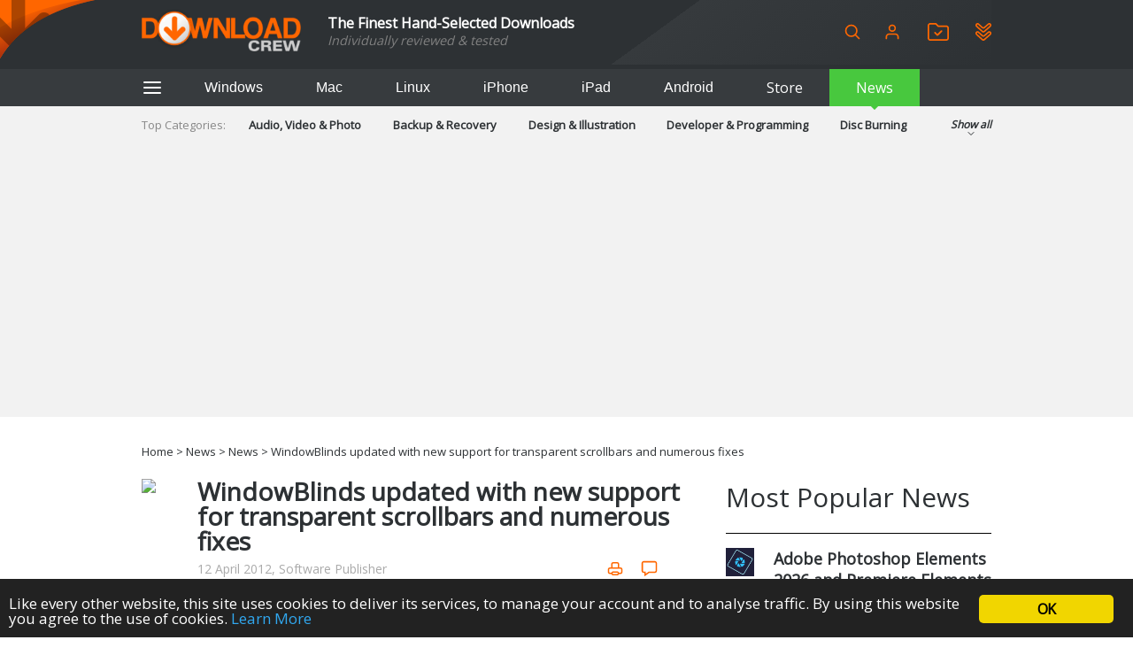

--- FILE ---
content_type: text/html; charset=UTF-8
request_url: https://www.downloadcrew.com/news/41297/windowblinds_updated_with_new_support_for_transparent_scrollbars_and_numerous_fixes
body_size: 15849
content:
<!DOCTYPE html>
<html>
<head>
	<title>WindowBlinds updated with new support for transparent scrollbars and numerous fixes free download - Software reviews, downloads, news, free trials, freeware and full commercial software - Downloadcrew</title>
	<meta http-equiv="Content-Type" content="text/html; charset=UTF-8">
	<meta name="viewport" content="width=device-width">
	<meta name="Credits" content="© 2009-2026 Creativemark, Chris Wiles &amp; Simone Tellini">
			<meta name="keywords" content="downloads,free,software,reviews" />
				<meta name="description" content="WindowBlinds updated with new support for transparent scrollbars and numerous fixes: Anyone with more than a passing interest in tweaking the look and feel of Windows is likely to be aware of the existence of WindowBlinds. This highly impressive customization tool from Stardock has been updated &amp;#8230;
" />
		<meta property="og:description" content="WindowBlinds updated with new support for transparent scrollbars and numerous fixes: Anyone with more than a passing interest in tweaking the look and feel of Windows is likely to be aware of the existence of WindowBlinds. This highly impressive customization tool from Stardock has been updated &amp;#8230;
"/>
		<meta property="og:title" content="WindowBlinds updated with new support for transparent scrollbars and numerous fixes - Software reviews, downloads, news, free trials, freeware and full commercial software - Downloadcrew"/>
			<meta property="og:type" content="article"/>
				<meta property="og:url" content="https://www.downloadcrew.com/news/41297/windowblinds_updated_with_new_support_for_transparent_scrollbars_and_numerous_fixes"/>
				<meta property="og:image" content="https://www.softwarecrew.com/wp-content/uploads/2012/04/windowblinds_icon.png"/>
		<meta property="og:site_name" content="Downloadcrew"/>
	<base href="https://www.downloadcrew.com/">
	<link href="https://fonts.googleapis.com/css?family=Open+Sans&display=swap" rel="stylesheet">
	<script src="js/locale.php" type="text/javascript"></script><link rel="stylesheet" href="https://img.creativemark.co.uk/min/?f=css%2Fstyle.css,css%2Ftooltips.css,css%2Fpopup.css,css%2Fcookies-enabler.css,css%2Fcounter%2Fblack.css,css%2Flightbox.css,css%2Farticle.css,css%2Fnews%2Farticle.css" type="text/css" /><script src="https://img.creativemark.co.uk/min/?f=js%2Fprototype.js,js%2Fscriptaculous%2Feffects.js,js%2Fscriptaculous%2Fcontrols.js,js%2Fvalidation.js,js%2Fpopup.js,js%2Flayout.js,js%2Ftooltips.js,js%2Fcountdown.js,js%2Fcookies-enabler.min.js,js%2Fjquery.js,js%2Flightbox.js,js%2Farticle.js,js%2Fnews%2Farticle.js" type="text/javascript"></script>	<link rel="alternate" type="application/rss+xml" title="Downloadcrew - Latest Software" href="/feeds/rss/latest" />
	<link rel="alternate" type="application/rss+xml" title="Downloadcrew - Recommended Software" href="/feeds/rss/recommended" />
	<link rel="alternate" type="application/rss+xml" title="Downloadcrew - Most Popular Software" href="/feeds/rss/popular" />
	<link rel="alternate" type="application/rss+xml" title="Downloadcrew - News" href="/feeds/rss/news" />
	<link rel="shortcut icon" href="/whitelabels/www.downloadcrew.com/favicon.ico" />
	<link rel="icon" href="/whitelabels/www.downloadcrew.com/favicon.ico" />
			<link rel="canonical" href="https://www.downloadcrew.com/news/41297/windowblinds_updated_with_new_support_for_transparent_scrollbars_and_numerous_fixes" />
		<script async src="https://pagead2.googlesyndication.com/pagead/js/adsbygoogle.js?client=ca-pub-1999047312097948"
     crossorigin="anonymous"></script>					<link rel="stylesheet" href="/whitelabels/www.downloadcrew.com/style.css" type="text/css" />
	</head>

<body>
	
	<form name="supportForm">
		<input type="hidden" id="rootPath" value="https://www.downloadcrew.com/">
	</form>

	<form action="/news/41297/windowblinds_updated_with_new_support_for_transparent_scrollbars_and_numerous_fixes" method="POST" id="languageForm">
		<input type="hidden" name="act" value="news.article">
		<input type="hidden" id="language" name="language" value="1">
														<input type="hidden" name="id" value="41297">
						</form>

				
			<header class="noSearch">
							<div class="content">
					<a id="headerLogo" href="/" title="Downloadcrew - Home"><img src="whitelabels/www.downloadcrew.com/images/logo.png" alt="Downloadcrew"></a>

					<div id="headerSlogan"><div>The Finest Hand-Selected Downloads</div>
<div style="font-size: .9em; color: gray">Individually reviewed & tested</div></div>

					<div id="headerActions">
						<button type="button" onclick="toggleSearchBox()" title="Search" class="help">
							<svg fill="none" height="20" stroke="currentColor" stroke-linecap="round" stroke-linejoin="round" stroke-width="2" viewBox="0 0 24 24" xmlns="http://www.w3.org/2000/svg"><circle cx="10.5" cy="10.5" r="7.5"/><line x1="21" x2="15.8" y1="21" y2="15.8"/></svg>
						</button>

													<a href="/user/login" id="userIcon">
								<svg viewBox="0 0 24 24" height="20" xmlns="http://www.w3.org/2000/svg"><path d="M20 21v-2a4 4 0 0 0-4-4H8a4 4 0 0 0-4 4v2" fill="none" stroke="currentColor" stroke-linecap="round" stroke-linejoin="round" stroke-width="2"/><circle cx="12" cy="7" fill="none" r="4" stroke="currentColor" stroke-linecap="round" stroke-linejoin="round" stroke-width="2"/></svg>

								<div>
									Login								</div>
							</a>
						
						<a href="/user/watchlist" title="Login or setup an account to create a watchlist" class="help">
							<svg height="20" version="1.1" viewBox="0 0 346.54 293.5" xmlns="http://www.w3.org/2000/svg">
								<defs><clipPath id="clipPath26"><path d="M 0,841.89 H 595.28 V 0 H 0 Z"/></clipPath></defs>
								<g transform="matrix(1.3333 0 0 -1.3333 -223.58 708.01)"><g clip-path="url(#clipPath26)"><g transform="translate(297.48 330.99)"><path d="m0 0v-4e-3c31.822 0 63.643 0 95.465 1e-3 1.919 0 3.841-0.056 5.756 0.041 5.71 0.288 8.452 2.926 8.948 8.563 0.098 1.112 0.074 2.236 0.077 3.355 9e-3 3.039 1e-3 6.077 1e-3 9.116 1e-3 38.697 5e-3 77.395-9e-3 116.09-1e-3 1.913 0.034 3.864-0.305 5.733-0.762 4.202-3.188 6.429-7.449 6.912-2.056 0.234-4.15 0.177-6.227 0.178-30.863 7e-3 -61.725 0.072-92.587-0.07-5.149-0.024-9.178 1.36-12.781 5.175-6.912 7.318-14.133 14.347-21.323 21.396-3.921 3.844-2.419 3.448-8.329 3.453-19.669 0.016-39.337 6e-3 -59.006 3e-3 -1.279-1e-3 -2.564 0.042-3.836-0.065-4.797-0.405-7.597-3.077-8.161-7.866-0.186-1.58-0.129-3.193-0.13-4.791-8e-3 -15.031-7e-3 -30.062-6e-3 -45.094 2e-3 -36.619 2e-3 -73.237 0.018-109.86 0-1.755-0.042-3.541 0.252-5.258 0.705-4.114 3.295-6.462 7.456-6.888 1.585-0.162 3.194-0.122 4.792-0.122 32.461-7e-3 64.923-5e-3 97.384-5e-3m-0.23-20.07c-32.469 0-64.938 0.014-97.408-0.014-5.559-4e-3 -10.842 1.057-15.605 3.955-10.606 6.453-16.552 15.601-16.532 28.371 0.068 43.825 0.023 87.651 0.022 131.48 0 8.317-0.095 16.636 0.029 24.951 0.199 13.306 8.824 25.181 21.338 29.591 3.654 1.288 7.424 1.753 11.303 1.742 18.714-0.049 37.428-0.025 56.142-0.026 3.039 0 6.082-0.097 9.116 0.026 4.304 0.175 7.658-1.506 10.63-4.549 7.262-7.437 14.66-14.741 22.003-22.1 0.565-0.566 1.146-1.118 1.679-1.713 1.032-1.152 2.301-1.651 3.841-1.587 1.118 0.046 2.239 3e-3 3.358 3e-3 29.271 0 58.541-2e-3 87.812-1e-3 13.286 1e-3 22.76-6.359 29.241-17.615 2.539-4.41 3.37-9.268 3.363-14.313-0.017-11.676 3e-3 -23.352 3e-3 -35.028 2e-3 -28.951 1e-3 -57.902 0-86.853 0-1.599-0.063-3.201-6e-3 -4.798 0.58-16.397-14.736-31.759-31.482-31.554-14.233 0.174-28.47 0.025-42.705 0.023-18.714-3e-3 -37.428-1e-3 -56.142-1e-3z" fill="currentColor"/></g><g transform="translate(287.58 395.17)"><path d="m0 0c1.524 1.402 2.723 2.428 3.835 3.54 12.09 12.086 24.163 24.188 36.249 36.277 1.242 1.242 2.45 2.544 3.825 3.624 4.067 3.197 9.561 2.92 13.086-0.686 2.886-2.952 4.66-7.923 0.823-13.078-0.853-1.146-1.914-2.144-2.929-3.16-15.246-15.254-30.501-30.5-45.755-45.746-0.678-0.678-1.349-1.365-2.06-2.007-4.555-4.112-9.665-3.949-14.171 0.117-1.777 1.603-3.397 3.379-5.091 5.074-7.677 7.684-15.356 15.366-23.031 23.054-0.789 0.791-1.62 1.556-2.308 2.431-3.236 4.113-3.033 9.539 0.442 13.123 3.655 3.769 9.264 4.098 13.476 0.738 0.995-0.794 1.884-1.727 2.788-2.629 5.539-5.534 11.064-11.083 16.605-16.615 1.233-1.232 2.51-2.419 4.216-4.057" fill="currentColor"/></g></g></g>
							</svg>
						</a>

						<a href="/user/watchlist#installed" title="Login or setup an account to view your installed applications" class="help">
							<svg height="20" version="1.1" viewBox="0 0 382.6 420.71" xmlns="http://www.w3.org/2000/svg">
								<defs><clipPath id="clipPath26"><path d="M 0,841.89 H 595.28 V 0 H 0 Z"/></clipPath></defs>
								<g transform="matrix(1.3333 0 0 -1.3333 -205.55 771.62)"><g clip-path="url(#clipPath26)"><g transform="translate(180.16 539.26)"><path d="m0 0c0.043-0.419 0.093-1.056 0.177-1.689 0.533-4.005 2.561-7.101 5.577-9.74 11.794-10.317 23.545-20.682 35.274-31.073 21.664-19.192 43.299-38.416 64.955-57.617 1.195-1.059 2.399-2.135 3.721-3.019 4.458-2.98 9.064-2.986 13.438-1e-3 1.316 0.897 2.515 1.973 3.724 3.017 13.441 11.593 26.873 23.198 40.31 34.797 20.457 17.658 40.919 35.311 61.369 52.977 1.329 1.148 2.721 2.273 3.827 3.62 4.77 5.809 4.364 13.032-0.512 18.324-4.37 4.741-10.909 5.197-16.031 1.296-1.016-0.774-1.967-1.636-2.935-2.472-21.057-18.189-42.09-36.407-63.19-54.545-3.63-3.12-7.391-6.144-11.375-8.784-5.802-3.844-12.246-6.253-19.256-6.758-8.275-0.596-15.874 1.696-22.764 6.128-3.613 2.324-7.037 5.009-10.268 7.848-20.538 18.05-40.995 36.193-61.494 54.288-2.033 1.795-4.019 3.711-6.293 5.15-4.199 2.656-8.549 2.363-12.62-0.413-3.871-2.64-5.441-6.551-5.634-11.334m260.94 1.479c0.013-13.917-4.898-24.343-14.591-32.68-30.67-26.38-61.275-52.836-91.906-79.263-4.6-3.969-9.174-7.971-13.806-11.902-6.574-5.579-14.269-8.6-22.81-8.914-9.62-0.353-18.317 2.637-25.655 8.959-8.6 7.41-17.057 14.984-25.565 22.499-19.055 16.83-38.111 33.659-57.149 50.508-7.544 6.677-15.055 13.392-22.553 20.121-6.807 6.108-10.755 13.781-12.326 22.742-3.29 18.764 7.828 38.902 27.401 44.345 12.262 3.409 23.455 1.148 33.451-6.582 4.545-3.515 8.758-7.464 13.067-11.278 18.199-16.109 36.376-32.243 54.565-48.364 2.513-2.228 5.014-4.47 8.061-5.99 3.689-1.842 7.461-2.013 11.033 0 2.766 1.559 5.416 3.416 7.843 5.464 9.531 8.045 18.973 16.195 28.412 24.348 13.069 11.289 26.11 22.61 39.152 33.929 4.529 3.931 9.548 6.955 15.372 8.549 11.892 3.254 22.834 1.134 32.701-6.115 10.147-7.455 15.695-19.045 15.303-30.376" fill="currentColor"/></g><g transform="translate(192.91 407.85)"><path d="m0 0c-4.947 0.225-8.392-1.994-10.813-6.01-1.631-2.706-2.097-5.67-1.797-8.767 0.373-3.853 2.179-6.941 5.063-9.485 7.434-6.56 14.827-13.166 22.252-19.736 19.041-16.848 38.092-33.685 57.137-50.528 7.666-6.78 15.4-13.487 22.97-20.372 5.38-4.893 12.285-4.959 17.688 0.016 0.236 0.216 0.49 0.412 0.732 0.621 13.202 11.381 26.406 22.758 39.603 34.144 18.282 15.772 36.561 31.548 54.833 47.33 3.63 3.134 7.232 6.302 10.841 9.46 3.662 3.206 5.974 10.545 2.581 16.827-2.193 4.059-5.59 6.407-10.423 6.547-3.638 0.105-6.456-1.411-9.073-3.689-6.392-5.562-12.819-11.086-19.233-16.623-16.34-14.107-32.677-28.216-49.025-42.314-3.894-3.358-8.138-6.196-12.796-8.394-9.237-4.359-18.671-5.194-28.415-1.749-6.745 2.384-12.655 6.138-17.968 10.819-20.517 18.077-40.975 36.222-61.456 54.34-1.916 1.696-3.814 3.413-5.771 5.06-2.029 1.707-4.37 2.633-6.93 2.503m248.2-13.28c-0.055-12.561-4.795-22.898-14.365-31.137-34.414-29.624-68.771-59.314-103.13-89.003-4.137-3.574-8.411-6.836-13.653-8.699-13.45-4.78-25.875-2.865-37.013 5.955-6.008 4.758-11.571 10.077-17.322 15.157-13.9 12.279-27.803 24.556-41.688 36.853-15.558 13.78-31.135 27.54-46.632 41.39-9.28 8.294-13.695 18.879-13.035 31.206 0.873 16.302 8.928 28.302 23.956 34.68 12.652 5.37 25.132 3.804 36.321-4.416 4.75-3.489 8.999-7.666 13.429-11.582 18.208-16.096 36.389-32.224 54.609-48.306 1.914-1.689 3.973-3.225 6.049-4.716 5.581-4.009 11.229-4.166 16.84-0.049 1.932 1.417 3.858 2.855 5.671 4.418 16.838 14.504 33.651 29.037 50.469 43.563 5.446 4.704 10.929 9.364 16.317 14.133 5.273 4.667 11.338 7.814 18.178 9.238 4.551 0.948 9.313 1.005 13.845 0.086 11.189-2.268 19.963-8.261 25.924-18.13 3.674-6.083 5.241-12.331 5.229-20.641" fill="currentColor"/></g></g></g>
							</svg>
						</a>

											</div>

					<form name="searchForm" action="/search" method="get">
						<span id="searchBox">

							<div>
								<input id="searchInput" type="search" name="q" placeholder="Keywords" />
								<div id="searchHints" class="autocomplete" style="display: none"></div>
							</div>

	 						<svg id="searchLoading" style="display: none" xmlns="http://www.w3.org/2000/svg" xmlns:xlink="http://www.w3.org/1999/xlink" width="34px" height="34px" viewBox="0 0 100 100" preserveAspectRatio="xMidYMid">
								<g transform="rotate(0 50 50)">
								  <rect x="44.5" y="16.5" rx="5.5" ry="11.5" width="11" height="23" fill="#b8babd">
								    <animate attributeName="opacity" values="1;0" keyTimes="0;1" dur="1s" begin="-0.8888888888888888s" repeatCount="indefinite"></animate>
								  </rect>
								</g><g transform="rotate(40 50 50)">
								  <rect x="44.5" y="16.5" rx="5.5" ry="11.5" width="11" height="23" fill="#b8babd">
								    <animate attributeName="opacity" values="1;0" keyTimes="0;1" dur="1s" begin="-0.7777777777777778s" repeatCount="indefinite"></animate>
								  </rect>
								</g><g transform="rotate(80 50 50)">
								  <rect x="44.5" y="16.5" rx="5.5" ry="11.5" width="11" height="23" fill="#b8babd">
								    <animate attributeName="opacity" values="1;0" keyTimes="0;1" dur="1s" begin="-0.6666666666666666s" repeatCount="indefinite"></animate>
								  </rect>
								</g><g transform="rotate(120 50 50)">
								  <rect x="44.5" y="16.5" rx="5.5" ry="11.5" width="11" height="23" fill="#b8babd">
								    <animate attributeName="opacity" values="1;0" keyTimes="0;1" dur="1s" begin="-0.5555555555555556s" repeatCount="indefinite"></animate>
								  </rect>
								</g><g transform="rotate(160 50 50)">
								  <rect x="44.5" y="16.5" rx="5.5" ry="11.5" width="11" height="23" fill="#b8babd">
								    <animate attributeName="opacity" values="1;0" keyTimes="0;1" dur="1s" begin="-0.4444444444444444s" repeatCount="indefinite"></animate>
								  </rect>
								</g><g transform="rotate(200 50 50)">
								  <rect x="44.5" y="16.5" rx="5.5" ry="11.5" width="11" height="23" fill="#b8babd">
								    <animate attributeName="opacity" values="1;0" keyTimes="0;1" dur="1s" begin="-0.3333333333333333s" repeatCount="indefinite"></animate>
								  </rect>
								</g><g transform="rotate(240 50 50)">
								  <rect x="44.5" y="16.5" rx="5.5" ry="11.5" width="11" height="23" fill="#b8babd">
								    <animate attributeName="opacity" values="1;0" keyTimes="0;1" dur="1s" begin="-0.2222222222222222s" repeatCount="indefinite"></animate>
								  </rect>
								</g><g transform="rotate(280 50 50)">
								  <rect x="44.5" y="16.5" rx="5.5" ry="11.5" width="11" height="23" fill="#b8babd">
								    <animate attributeName="opacity" values="1;0" keyTimes="0;1" dur="1s" begin="-0.1111111111111111s" repeatCount="indefinite"></animate>
								  </rect>
								</g><g transform="rotate(320 50 50)">
								  <rect x="44.5" y="16.5" rx="5.5" ry="11.5" width="11" height="23" fill="#b8babd">
								    <animate attributeName="opacity" values="1;0" keyTimes="0;1" dur="1s" begin="0s" repeatCount="indefinite"></animate>
								  </rect>
								</g>
							</svg>

							<button type="button" onclick="hideSearchBox()" title="Close" class="help">
								<svg aria-hidden="true" width="18" role="img" xmlns="http://www.w3.org/2000/svg" viewBox="0 0 352 512">
									<path fill="currentColor" d="M242.72 256l100.07-100.07c12.28-12.28 12.28-32.19 0-44.48l-22.24-22.24c-12.28-12.28-32.19-12.28-44.48 0L176 189.28 75.93 89.21c-12.28-12.28-32.19-12.28-44.48 0L9.21 111.45c-12.28 12.28-12.28 32.19 0 44.48L109.28 256 9.21 356.07c-12.28 12.28-12.28 32.19 0 44.48l22.24 22.24c12.28 12.28 32.2 12.28 44.48 0L176 322.72l100.07 100.07c12.28 12.28 32.2 12.28 44.48 0l22.24-22.24c12.28-12.28 12.28-32.19 0-44.48L242.72 256z"></path>
								</svg>
							</button>
						</span>
					</form>
				</div>
					</header>

		<div id="hamburgerMenuOverlay"></div>

		<aside id="hamburgerMenu">
			<button type="button" onclick="closeMenu()">
				<svg height="24" fill="none" stroke="white" stroke-linecap="round" stroke-linejoin="round" stroke-width="2" viewBox="0 0 24 24" xmlns="http://www.w3.org/2000/svg">
					<line x1="3" x2="21" y1="12" y2="12"/><line x1="3" x2="21" y1="6" y2="6"/><line x1="3" x2="21" y1="18" y2="18"/>
				</svg>
			</button>

							<h4>
					Login				</h4>

				<form id="loginForm" method="POST" action="/">
					<input type="hidden" name="act" value="user.reallyLogin">
					<div class="formGrid">
						<div>Username:</div>
						<input type="text" name="username" class="extended required">

						<div>Password:</div>
						<input type="password" name="password" class="extended required">

						<label class="fullRow checkbox">
							<input type="checkbox" name="remember" value="1" id="rememberMe" checked>
							Remember Me						</label>

						<button type="submit" class="std">Login</button>
					</div>

					<p>
						<a href="/user/login">Forgotten your password?</a>
					</p>
					<p>
						No account?						<a href="/user/login#register">Register here</a>
					</p>
				</form>
			
			<h4>Categories</h4>

			<ul>
									<li>
						<a href="/category/audio_video_and_photo">Audio, Video &amp; Photo</a>
					</li>
									<li>
						<a href="/category/backup_and_recovery">Backup &amp; Recovery</a>
					</li>
									<li>
						<a href="/category/design_and_illustration">Design &amp; Illustration</a>
					</li>
									<li>
						<a href="/category/developer_and_programming">Developer &amp; Programming</a>
					</li>
									<li>
						<a href="/category/disc_burning">Disc Burning</a>
					</li>
									<li>
						<a href="/category/finance_and_accounts">Finance &amp; Accounts</a>
					</li>
									<li>
						<a href="/category/games">Games</a>
					</li>
									<li>
						<a href="/category/hobbies_and_home_entertainment">Hobbies &amp; Home Entertainment</a>
					</li>
									<li>
						<a href="/category/internet_tools">Internet Tools</a>
					</li>
									<li>
						<a href="/category/kids_and_education">Kids &amp; Education</a>
					</li>
									<li>
						<a href="/category/networking_tools">Networking Tools</a>
					</li>
									<li>
						<a href="/category/office_and_business">Office &amp; Business</a>
					</li>
									<li>
						<a href="/category/operating_systems_and_distros">Operating Systems &amp; Distros</a>
					</li>
									<li>
						<a href="/category/portable_applications">Portable Applications</a>
					</li>
									<li>
						<a href="/category/security">Security</a>
					</li>
									<li>
						<a href="/category/social_networking">Social Networking</a>
					</li>
									<li>
						<a href="/category/system_and_desktop_tools">System &amp; Desktop Tools</a>
					</li>
							</ul>

			<h4>
				Helpful Information			</h4>

			<ul>
				<li>
					<a href="/user/feedback?problem=misc">Contact Us</a>
				</li>
				<li>
					<a href="/terms">Terms &amp; Conditions</a>
				</li>
			</ul>

			
				<h4>RSS Feeds</h4>

				<p>Receive a regular RSS feed from our latest, most popular and recommended downloads</p>

				<ul class="rssFeeds">
					<li>
						<a href="/feeds/rss/latest">Latest downloads feed</a>
					</li>
					<li>
						<a href="/feeds/rss/popular">Most popular downloads feed</a>
					</li>
					<li>
						<a href="/feeds/rss/recommended">Recommended downloads feed</a>
					</li>
					<li>
						<a href="/feeds/rss/news">News</a>
					</li>
				</ul>
					</aside>

		<section id="platforms">
			<div class="content">
				<button type="button" id="btAside" onclick="toggleMenu()">
					<svg height="24" fill="none" stroke="currentColor" stroke-linecap="round" stroke-linejoin="round" stroke-width="2" viewBox="0 0 24 24" xmlns="http://www.w3.org/2000/svg">
						<line x1="3" x2="21" y1="12" y2="12"/><line x1="3" x2="21" y1="6" y2="6"/><line x1="3" x2="21" y1="18" y2="18"/>
					</svg>
				</button>

				<button id="navTab_win" onclick="switchPlatform( 'win' )">Windows</button>
				<button id="navTab_mac" onclick="switchPlatform( 'mac' )">Mac</button>
				<button id="navTab_linux" onclick="switchPlatform( 'linux' )">Linux</button>
				<button id="navTab_iphone" onclick="switchPlatform( 'iphone' )">iPhone</button>
				<button id="navTab_ipad" onclick="switchPlatform( 'ipad' )">iPad</button>
				<button id="navTab_android" onclick="switchPlatform( 'android' )">Android</button>
				<a id="navTab_store" href="https://downloadcrewstore.com/">Store</a>
				<a id="navTab_news" href="/news">News</a>
			</div>
		</section>

		<nav>
			<div class="content" id="menu">
				<div>Top Categories:</div>
				<div>
													<a href="/category/audio_video_and_photo" title="Audio, Video &amp; Photo">
									Audio, Video &amp; Photo								</a>
															<a href="/category/backup_and_recovery" title="Backup &amp; Recovery">
									Backup &amp; Recovery								</a>
															<a href="/category/design_and_illustration" title="Design &amp; Illustration">
									Design &amp; Illustration								</a>
															<a href="/category/developer_and_programming" title="Developer &amp; Programming">
									Developer &amp; Programming								</a>
															<a href="/category/disc_burning" title="Disc Burning">
									Disc Burning								</a>
															<a href="/category/finance_and_accounts" title="Finance &amp; Accounts">
									Finance &amp; Accounts								</a>
															<a href="/category/games" title="Games">
									Games								</a>
															<a href="/category/hobbies_and_home_entertainment" title="Hobbies &amp; Home Entertainment">
									Hobbies &amp; Home Entertainment								</a>
															<a href="/category/internet_tools" title="Internet Tools">
									Internet Tools								</a>
															<a href="/category/kids_and_education" title="Kids &amp; Education">
									Kids &amp; Education								</a>
															<a href="/category/networking_tools" title="Networking Tools">
									Networking Tools								</a>
															<a href="/category/office_and_business" title="Office &amp; Business">
									Office &amp; Business								</a>
															<a href="/category/operating_systems_and_distros" title="Operating Systems &amp; Distros">
									Operating Systems &amp; Distros								</a>
															<a href="/category/portable_applications" title="Portable Applications">
									Portable Applications								</a>
															<a href="/category/security" title="Security">
									Security								</a>
															<a href="/category/social_networking" title="Social Networking">
									Social Networking								</a>
															<a href="/category/system_and_desktop_tools" title="System &amp; Desktop Tools">
									System &amp; Desktop Tools								</a>
											</div>
				<div onclick="toggleCategories()">
					Show all					<div>
						<svg fill="none" height="12" stroke="currentColor" stroke-linecap="round" stroke-linejoin="round" stroke-width="2" viewBox="0 0 24 24" width="24" xmlns="http://www.w3.org/2000/svg"><polyline points="6 9 12 15 18 9"/></svg>
					</div>
				</div>
			</div>
		</nav>
	
	
<script type="text/javascript">
	var articleID = '41297';
</script>

	<nav id="breadcrumbs" class="content">
		<a href="/" title="Home">Home</a>
					&gt;
			<a href="/news">News</a>					&gt;
			<a href="/news/category/news">News</a>					&gt;
			WindowBlinds updated with new support for transparent scrollbars and numerous fixes			</nav>


<section class="content mainLeft">
	<div>
		<div>
			<div id="articleHdr" >

									<img src="https://www.softwarecrew.com/wp-content/uploads/2012/04/windowblinds_icon.png">
				
				<h1>
					WindowBlinds updated with new support for transparent scrollbars and numerous fixes				</h1>

				<div id="newsMeta">
					<div>
						12 April 2012, Software Publisher					</div>

					<div class="articleTools">
						<button type="button" onclick="printNewsArticle()" title="Print" class="help">
							<svg height="18" version="1.1" viewBox="0 0 96 96" width="18" xmlns="http://www.w3.org/2000/svg"><path d="M80,40h-8V20c0-6.63-5.37-12-12-12H36c-6.63,0-12,5.37-12,12v20h-8C9.37,40,4,45.37,4,52v16c0,6.63,5.37,12,12,12h8.697  c1.649,4.657,6.08,8,11.303,8h24c5.223,0,9.652-3.343,11.303-8H80c6.63,0,12-5.37,12-12V52C92,45.37,86.63,40,80,40z M32,20  c0-2.21,1.79-4,4-4h24c2.21,0,4,1.79,4,4v20H32V20z M60,80H36c-2.209,0-4-1.791-4-4s1.791-4,4-4h24c2.209,0,4,1.791,4,4  S62.209,80,60,80z M84,68c0,2.21-1.79,4-4,4h-8.697c-1.648-4.657-6.08-8-11.303-8H36c-5.223,0-9.653,3.343-11.303,8H16  c-2.21,0-4-1.79-4-4V52c0-2.21,1.79-4,4-4h64c2.21,0,4,1.79,4,4V68z"/></svg>
						</button>

						<button id="addComment" title="Comment" class="help" type="button" onclick="location.href = '/user/login?nextAct=act%3Dnews.article%26id%3D41297'">
							<svg version="1.1" viewBox="0 0 96 96" xmlns="http://www.w3.org/2000/svg"><g><path d="M80,12c2.206,0,4,1.794,4,4v44c0,2.206-1.794,4-4,4H48h-2.563l-2.086,1.49L28,76.454V72v-8h-8h-4c-2.206,0-4-1.794-4-4V16   c0-2.206,1.794-4,4-4H80 M80,4H16C9.373,4,4,9.373,4,16v44c0,6.627,5.373,12,12,12h4v20l28-20h32c6.627,0,12-5.373,12-12V16   C92,9.373,86.627,4,80,4L80,4z"/></g></svg>
						</button>
					</div>
				</div>
			</div>

			<div>
				<article id="review">
					<p><a href="https://www.softwarecrew.com/wp-content/uploads/2012/04/windowblinds_large.png" target="_blank" data-lightbox="images"><img class="alignleft size-full wp-image-15546" style="border-style: initial; border-color: initial; border-image: initial; border-width: 0px;" title="WindowBlinds 7.4" src="https://www.softwarecrew.com/wp-content/uploads/2012/04/windowblinds_icon.png" alt="WindowBlinds 7.4" width="200" height="175" /></a>Anyone with more than a passing interest in tweaking the look and feel of Windows is likely to be aware of the existence of WindowBlinds. This highly impressive customization tool from Stardock has been updated with added support for transparent scrollbars in Explorer windows in Windows 7 as well as updates to the Start button and changes to higher DPI settings. <a href="http://www.downloadcrew.com/article/1510-windowblinds" target="_blank">WindowBlinds 7.4</a> also includes a number of fixes for bugs and problems that have been discovered.</p>
<p><span id="more-15545"></span>Support for a number of specific programs has been improved so if you have noticed issues with Yahoo! Messenger, you’ll be pleased to find that the correct theme is now used on frames while a problem with black menu bars in Total Commander has also been addressed. Other program-specific changes that have been made include a number of fixes for Internet Explorer 9 related problems such as better styling for groupboxes and scrollbars.</p>
<p><div id="attachment_15547" class="wp-caption alignright" style="width: 310px"><a href="https://www.softwarecrew.com/wp-content/uploads/2012/04/windowblinds_large.png" target="_blank" data-lightbox="images"><img class="size-medium wp-image-15547 " style="border-style: initial; border-color: initial; border-image: initial; border-width: 0px;" title="WindowBlinds 7.4" src="https://www.softwarecrew.com/wp-content/uploads/2012/04/windowblinds_large-300x168.png" alt="WindowBlinds 7.4" width="300" height="168" srcset="https://www.softwarecrew.com/wp-content/uploads/2012/04/windowblinds_large-300x168.png 300w, https://www.softwarecrew.com/wp-content/uploads/2012/04/windowblinds_large.png 1024w" sizes="(max-width: 300px) 100vw, 300px" /></a><p class="wp-caption-text">WindowBlinds 7.4</p></div></p>
<p>Users of CCleaner and Thunderbird can benefit from tweaks that prevent header from being cut off and adjust border spacing. If you are using WindowBlinds in conjunction with Opera, problem with screen drawing have been addressed while skin issues with Directory Opus have been fixed apart from with individual skins that will need to be unpdated.</p>
<p>There have also been changes in a number of other areas across the software such as the display of a selection image for keyboard selected item, adjustments to the way menu padding settings work and much more. Problems with skins that feature large borders have been fixed and some tweaks have been made to the default themes that are bundled with the application.</p>
<p>You can find out more and download a free trial of the app by paying a visit to the <a href="http://www.downloadcrew.com/article/1510-windowblinds" target="_blank">WindowBlinds 7.4</a> review page.</p>

				</article>

				<div id="tags">
											<a href="/news/tag/skin">
							#skin						</a>
											<a href="/news/tag/stardock">
							#stardock						</a>
											<a href="/news/tag/tweak">
							#tweak						</a>
											<a href="/news/tag/update">
							#update						</a>
											<a href="/news/tag/windowblinds">
							#windowblinds						</a>
									</div>

				<div id="commentsSection" class="noPrint">
					<div class="moduleBox comments" id="commentsBox">
						<h1>
	<svg width="32" id="Layer_1" version="1.1" viewBox="0 0 50 50" xmlns="http://www.w3.org/2000/svg"><g id="Layer_1_1_"><path d="M1,39.293h10v9.414l9.414-9.414H49v-38H1V39.293z M3,3.293h44v34H19.586L13,43.879v-6.586H3V3.293z"/><rect height="2" width="36" x="7" y="7.293"/><rect height="2" width="36" x="7" y="13.293"/><rect height="2" width="36" x="7" y="19.293"/><rect height="2" width="36" x="7" y="25.293"/><rect height="2" width="36" x="7" y="31.293"/></g></svg>

	Your Comments &amp; Opinion</h1>

	<button type="button" class="std" onclick="addComment()" style="margin: 20px 20px">
		Add Comment	</button>


					</div>
				</div>
			</div>
		</div>

		<aside id="newsRight">
					<div class="moduleBox rss">
			<h1>Most Popular News</h1>

			<div class="newsBox">
									<div>
						<div>
															<img src="https://img.creativemark.co.uk/uploads/images/515/23515/img1File.png">
													</div>

						<h3><a href="https://www.downloadcrew.com/news/44728/adobe_photoshop_elements_2026_and_premiere_elements_2026_offer_generative_ai_and_360-degree_and_vr_video_editing">Adobe Photoshop Elements 2026 and Premiere Elements 2026 offer generative AI and 360-degree and VR video editing</a></h3>

						<div class="postDetails">
							02 October 2025, Nick Peers						</div>
					</div>
										<div>
						<div>
															<img src="https://img.creativemark.co.uk/uploads/images/517/23517/img1File.png">
													</div>

						<h3><a href="https://www.downloadcrew.com/news/44729/ccleaner_7_unveils_major_redesign_rebuilds_installer_engine_to_remove_programs_silently">CCleaner 7 unveils major redesign, rebuilds installer engine to remove programs silently</a></h3>

						<div class="postDetails">
							07 October 2025, Nick Peers						</div>
					</div>
										<div>
						<div>
															<img src="https://img.creativemark.co.uk/uploads/images/513/23513/img1File.png">
													</div>

						<h3><a href="https://www.downloadcrew.com/news/44715/syncthing_20_promises_better_scan_and_sync_performance_with_major_database_upgrade">Syncthing 2.0 promises better scan and sync performance with major database upgrade</a></h3>

						<div class="postDetails">
							12 August 2025, Nick Peers						</div>
					</div>
								</div>

			<a class="more" href="/news?sortCol=popularity">See more posts...</a>
		</div>

			
			
			
			<div class="moduleBox comments">
				<h1>
					<svg width="32" id="Layer_1" version="1.1" viewBox="0 0 50 50" xmlns="http://www.w3.org/2000/svg"><g id="Layer_1_1_"><path d="M1,39.293h10v9.414l9.414-9.414H49v-38H1V39.293z M3,3.293h44v34H19.586L13,43.879v-6.586H3V3.293z"/><rect height="2" width="36" x="7" y="7.293"/><rect height="2" width="36" x="7" y="13.293"/><rect height="2" width="36" x="7" y="19.293"/><rect height="2" width="36" x="7" y="25.293"/><rect height="2" width="36" x="7" y="31.293"/></g></svg>

					Latest Comments				</h1>

									<div>
						<a class="commentSoftware" href="https://www.downloadcrew.com/article/4091/macrium_reflect_home">Macrium Reflect Home 10.0.8731</a>

						<div class="postDetails">
							<span class="date">07 December 2024</span>,
							<span class="author">Oliver Thery</span>
						</div>

						<div class="comment">
							Sadly it is no longer free but it&#039;s very good.<br />
However, there are alternatives....						</div>
					</div>
									<div>
						<a class="commentSoftware" href="https://www.downloadcrew.com/article/2818/essentialpim_free">EssentialPIM Free 12.5.4</a>

						<div class="postDetails">
							<span class="date">18 April 2023</span>,
							<span class="author">Solly Charbit</span>
						</div>

						<div class="comment">
							I think that there is something wrong with the link provided as it is downloading EssentialPIMPro.ex...						</div>
					</div>
									<div>
						<a class="commentSoftware" href="https://www.downloadcrew.com/article/35731/telegram_mac">Telegram for Mac 6.4.1</a>

						<div class="postDetails">
							<span class="date">27 November 2022</span>,
							<span class="author">GianMarco Tavazzani</span>
						</div>

						<div class="comment">
							the real 4.3.3 lost the right sidebar and it is a huge STEP BACK (4.3.2 was UNUSABLE and did last ON...						</div>
					</div>
							</div>
		</aside>
	</div>
</section>

<div id="addCommentBox" class="overlayBox" style="display: none">
	<div class="titleBar">
		<span>Add Comment</span>
		<button type="button" onclick="Popup.cancel()">
			<svg aria-hidden="true" width="18" role="img" xmlns="http://www.w3.org/2000/svg" viewBox="0 0 352 512">
				<path fill="currentColor" d="M242.72 256l100.07-100.07c12.28-12.28 12.28-32.19 0-44.48l-22.24-22.24c-12.28-12.28-32.19-12.28-44.48 0L176 189.28 75.93 89.21c-12.28-12.28-32.19-12.28-44.48 0L9.21 111.45c-12.28 12.28-12.28 32.19 0 44.48L109.28 256 9.21 356.07c-12.28 12.28-12.28 32.19 0 44.48l22.24 22.24c12.28 12.28 32.2 12.28 44.48 0L176 322.72l100.07 100.07c12.28 12.28 32.2 12.28 44.48 0l22.24-22.24c12.28-12.28 12.28-32.19 0-44.48L242.72 256z"></path>
			</svg>
		</button>
	</div>

	<form id="commentForm" action="https://www.downloadcrew.com/" method="post">
		<input type="hidden" name="act" value="software.addComment">
		<input type="hidden" name="article" value="41297">

		<div class="popupBody">
			<div class="formGrid">
				<div>Title:</div>
				<input type="text" name="title">

				<div>Comment:</div>
				<textarea name="comment" rows="6"></textarea>

				<div class="right okCancel">
					<button type="button" class="std" onclick="submitComment();">Submit</button>
					<button type="button" class="std" onclick="Popup.cancel()">Cancel</button>
				</div>
			</div>
		</div>
	</form>
</div>

			<section id="reassurance">

			<div class="content">
				<div>
					<div class="stats">
						<div>48,693,949</div>
						 Downloads					</div>

					<svg version="1.1" id="Layer_1" xmlns="http://www.w3.org/2000/svg" xmlns:xlink="http://www.w3.org/1999/xlink" x="0px" y="0px"
					     viewBox="0 0 1000 1000" xml:space="preserve" height="44">
						<g fill="currentColor">
							<path d="M81.9,326.6c0-43.2,0-86.4,0-129.6c0-3.9,0-7.8,0.1-11.6c0.1-10.5,4.4-16.8,15.1-20.8c36.3-13.5,72.2-28.1,108.2-42.4
								c50.9-20.1,101.8-40.3,152.8-60.5c40.6-16.1,81.5-31.8,121.9-48.3c13.8-5.7,26.2-5.3,40,0.2c82.2,32.9,164.6,65.3,246.9,97.9
								c43.7,17.3,87.4,34.7,131.1,52.1c2.6,1,5.2,1.9,7.7,3.2c7.5,3.9,11.7,10.1,12.3,18.4c0.3,4.4,0.2,8.9,0.2,13.3
								c0,67,0.4,134-0.2,201c-0.4,47.1-4.2,93.9-14.8,140.1c-30.3,132.9-97.4,243.5-199.9,332.9c-55.7,48.5-118.8,84.6-187.4,111.6
								c-21.6,8.5-21.6,9-42.2,0.2C364.7,938,273.9,868.6,203.2,773.4c-38.3-51.5-67.9-107.6-88.7-168.2c-12.9-37.8-21.7-76.5-27.1-116.1
								c-4.7-34.2-5.4-68.4-5.5-102.7C81.8,366.5,81.8,346.6,81.9,326.6C81.9,326.6,81.9,326.6,81.9,326.6z M124.1,198.1
								c-0.3,6.5-0.8,12.5-0.8,18.5c-0.1,64.2-0.2,128.5,0,192.7c0.1,45,5.8,89.3,16.4,133.2c14.2,58.6,36.6,113.8,68.5,164.8
								c67.6,108,160.5,186.2,278.7,234.2c7.1,2.9,13.6,3,20.8,0.2c52.9-20.9,102.1-48.2,146.2-84.2c136.3-111.3,209.7-254.9,216.5-430.9
								c2.8-71.9,0.8-143.9,0.8-215.9c0-3.8-0.7-7.6-1.1-12.6c-4.8-2.2-9.7-4.7-14.7-6.7c-45.8-18.1-91.6-36.1-137.4-54.2
								c-68.4-27-136.9-54-205.2-81.4c-10.4-4.2-19.8-4.6-30.2-0.1c-21.4,9.1-43.1,17.5-64.7,26c-92.1,36.4-184.3,72.6-276.4,109
								C135.8,192.9,130.3,195.4,124.1,198.1z"/>
							<path d="M289.6,416.9c0-20.5,0-40.9,0-61.4c0-2.8,0.2-5.6,0-8.3c-1.4-13.8,5.6-21.4,17.8-26.4c40.9-16.8,81.7-34,122.5-50.9
								c17.4-7.2,34.9-14,52.1-21.6c11.9-5.2,23.2-5.2,35.2-0.1c47.4,20,94.9,39.6,142.4,59.3c10.7,4.5,21.3,9.2,32.2,13.2
								c12.4,4.6,18.5,12.8,18.4,26.3c-0.3,39.3,0.7,78.6-0.6,117.8c-1.6,50.9-12.6,99.8-36.5,145.2c-34.6,65.6-86.4,112.6-154.7,141.5
								c-12.8,5.4-25.6,5.5-38.5-0.3c-85.1-37.7-142.5-100.8-172.7-188.7c-12-34.8-18-70.6-17.5-107.5
								C289.9,442.4,289.7,429.7,289.6,416.9C289.7,416.9,289.7,416.9,289.6,416.9z M331.9,355.6c-0.4,3.3-0.9,6-0.9,8.7
								c0,33.2-1,66.4,0.2,99.6c2.3,64.2,21.6,122.7,62.4,173.3c25.5,31.5,56.5,55.8,93.3,72.9c7.1,3.3,13,3.8,20.4,0.4
								c48.1-22.1,86.3-55.4,114.2-100.4c27.8-44.9,41.1-94,41.8-146.5c0.4-31.5,0.2-63.1,0.1-94.6c0-4.4-0.5-8.7-0.9-13.5
								c-3.7-1.9-7-3.9-10.5-5.3c-17.8-7.5-35.7-14.9-53.6-22.3c-29.6-12.3-59.4-24.3-88.7-37.2c-8.9-3.9-16.6-4-25.2,0.3
								c-8.4,4.2-17.2,7.5-25.9,11.1c-38.3,15.9-76.6,31.8-114.9,47.8C339.7,351.3,335.9,353.5,331.9,355.6z"/>
							<path d="M460.8,529.4c16.2-16.1,31.1-30.8,45.9-45.6c18-18,35.9-36.1,53.9-54c3.5-3.5,7.1-7.1,11.3-9.6c8.7-5.2,17-3.1,23.3,5.1
								c7.2,9.3,7.5,17.9,0.3,25.3c-9.2,9.6-18.8,18.8-28.1,28.2c-29.3,29.4-58.8,58.5-87.8,88.2c-6.4,6.5-13,9.7-22,9.1
								c-5.2-0.4-9.6-2.1-13.3-5.9c-12.8-13-25.7-25.9-38.5-39c-1.9-1.9-3.6-4.3-4.8-6.7c-4.3-8.8-1.9-18,5.8-23.5
								c9.7-6.9,17.5-6.8,25.3,0.7c6.8,6.5,13.2,13.4,19.8,20C454.4,523.9,456.9,526,460.8,529.4z"/>
						</g>
					</svg>
					Secure &amp; Tested Software				</div>
				<div>
					<div class="stats">
						<div>6,499</div>
						Reviews					</div>

					<svg width="62" height="44" version="1.1" viewBox="0 0 999.87 39.273" xmlns="http://www.w3.org/2000/svg"><g transform="translate(-.085879 -478.55)" fill="currentColor"><path d="m966.7 517.6c-5.8-3.6-11.2-2.1-16.4-2.5-4.2-0.3-8.5-0.1-12.7-0.9-7.7-1.4-12.1-7.2-11.9-14.6s4.6-12.7 12.6-14c3.6-0.6 7.4-0.5 11.1-0.7 5.2-0.2 10.4-0.4 16.4-0.6 0.6-3.8 1.4-6.8 1.4-9.7-0.4-23.1-6.2-45.2-13.5-66.8-10.7-31.3-26.6-60-47.4-85.8-3.2-4-6.9-7.7-11.2-12.4-5.7 5.6-10.5 10.5-15.6 15-3.1 2.7-6.6 5.5-10.3 7-6.1 2.5-13-0.3-16.8-5.7-3.3-4.7-3.5-11.4 0.3-16.4 2.9-3.8 6.4-7 9.6-10.6 3.2-3.5 6.3-6.9 10-11-3-3.3-5-6.3-7.8-8.5-30.4-24.6-64.1-42.9-101.8-54-15.3-4.5-30.8-7.8-46.6-9.6-5.2-0.6-10.5-2.1-15.7 0.4-3.7 4.7-1.9 10.2-2.3 15.3-0.4 4.7-0.1 9.6-1 14.2-1.4 7-8.5 12.3-14.9 11.9-6.8-0.4-12.9-6.1-13.9-13.2-0.5-3.7-0.3-7.4-0.4-11.1-0.1-4.2-0.1-8.5-0.3-12.7 0-1-0.6-2-0.9-3-3.4-3.8-7.8-2.7-11.9-2.4-21.2 1.8-42 6.2-62 13.2-33.3 11.6-64 28-91.2 50.7-2 1.7-4 3.5-5.8 5.4-0.7 0.7-0.8 1.9-1.7 3.8 2.7 3.1 5.8 6.7 8.9 10.1 3.2 3.5 6.8 6.8 9.6 10.6 4.7 6.4 4 13.5-1.1 18.8-4.9 5.1-12.6 6.2-18.9 2-3.5-2.3-6.3-5.6-9.5-8.4-3.8-3.5-7.6-7-11.3-10.4-16.4 11.8-37 42.6-51.7 76-11.8 26.7-24.8 78.9-20.7 95.7 5 3.1 11 1.5 16.7 2 4.7 0.4 9.6 0.4 14.2 1.5 6.1 1.5 9.6 6.6 9.9 12.9 0.3 6.7-3.6 12.7-10.1 14.4-4 1.1-8.4 1.2-12.6 1.4-5.7 0.3-11.5 0.3-18.2 0.5-0.5 4.4-1.5 8-1.1 11.4 5 47.2 19.7 91 46.1 130.6 5.6 8.4 11.9 16.2 17.8 24.4 2.2 3 4.6 5.9 6 9.2 2.7 6.3 0.6 12.5-5 16.8-6.3 4.9-11.1 5.2-17.3 0.2-3.7-3-6.8-6.6-9.8-10.3-30-37.4-50.3-79.6-61.4-126.2-8.3-34.9-10.6-70.2-6.2-105.8 13.4-108.7 68.9-189.6 163.2-244 36.2-20.9 75.9-32.1 117.5-36.8 32-3.6 63.7-2.1 95 4 49.7 9.7 94.6 30.5 134.4 62.1 50.7 40.4 86.4 91.3 106.1 153.2 16.8 52.7 20.3 106.4 8.1 160.1-24.6 108.3-89 184.5-190.9 228.6-38.9 16.9-80.2 23.4-122.5 23.4-36.1 0-72.1 0.1-108.2 0.1-107.1 0-214.2 0-321.3-0.1-5.3 0-10.7 0.1-15.8-0.7-7.7-1.2-12.5-6.9-12.8-14-0.3-6.8 4.4-13.5 11.8-15 5.1-1.1 10.5-1 15.8-1 80.1-0.1 160.1 0 240.2-0.1 53.6 0 107.1 0 160.7-0.1 5.7 0 11.7 1.5 17.9-3.1 0.2-7.8 0.4-16.1 0.6-24.5 0.1-5.7 2.1-10.2 7.1-13.3 8.4-5.2 19-1.5 21.6 8.1 1.2 4.5 1 9.4 1.3 14.2 0.3 5.2 0.5 10.4 0.8 16.5 4.3 0.4 7.9 1.2 11.4 0.9 28.2-2.4 55.3-9.5 81.4-20.3 24.6-10.2 47.5-23.5 68.4-40.1 2.9-2.3 5.7-4.7 8.4-7.2 1.1-1 1.9-2.5 3.4-4.5-1.7-2.4-3.2-5-5.2-7.2-4.3-4.7-9.1-8.9-13.1-13.8-5-6-4.6-13.5 0.2-18.8 5.3-5.9 13.5-7.1 20.1-2.4 3.4 2.4 6.2 5.7 9.4 8.6 3.9 3.5 6.6 8.4 12.2 9.7 37.3-32.1 74.7-118.9 71.1-170.6z"/><path d="m652.1 451.9c29.8-12.8 39.5-15 73 1.4 3.2-2.7 7-5.5 10.4-8.6 10.4-9.8 20.7-19.7 31.1-29.6 2.3-2.2 4.6-4.5 7.2-6.1 6.6-4 16-2.4 20.3 3.1 4.4 5.6 4.2 12.7-0.9 19-2.7 3.3-5.9 6.1-8.9 9-13.3 12.9-26.6 25.7-40.1 38.7 0.5 6.2 1 12 1.3 17.7 1.4 24.9-9.9 43.1-30.9 54.9-23.7 13.3-60 8.9-78.5-25.5-6.3-11.6-7.8-24.1-5.4-37 0.7-3.6 1.5-7.2 2.5-11.7-3.4-3.7-6.9-7.6-10.6-11.3-22.9-22.7-46-45.4-68.9-68.1-3.4-3.3-6.8-6.7-9.6-10.5-4-5.5-3.3-12.7 1.1-17.5 4.6-5.1 11.4-7 17.2-3.9 3.6 2 6.8 4.9 9.8 7.8 22.3 21.8 44.6 43.8 66.9 65.6 4 4.1 8.2 8.1 13 12.6zm63.5 48.7c0.4-15.2-12.4-28.1-28-28.1-14.9 0-27.2 11.9-27.7 26.8-0.5 14.6 11.5 27.3 26.4 28 15.6 0.7 28.9-11.5 29.3-26.7z"/><path d="m138.2 509h111.1c4.2 0 8.5-0.1 12.7 0.4 7.3 0.9 12.5 6.7 13 13.8 0.5 8-4.3 14.2-12.6 15.6-3.6 0.6-7.4 0.5-11.1 0.5h-227c-4.2 0-8.5 0-12.6-0.9-7.4-1.7-11.9-7.9-11.6-15 0.3-7 5.5-13 12.8-14 4.2-0.6 8.4-0.4 12.7-0.4h112.6z"/><path d="m195.5 718.8h-85.6c-4.2 0-8.5 0.2-12.7-0.3-8.2-1-13.8-7.3-13.7-14.9 0-7.2 6.1-13.7 14.1-14.7 3.6-0.5 7.4-0.3 11.1-0.3h176c3.7 0 7.5-0.1 11.1 0.5 8 1.4 13.3 8.1 12.9 15.6-0.4 6.9-5.6 12.6-13.2 13.7-4.2 0.6-8.4 0.4-12.7 0.4h-87.3z"/><path d="m260.9 628.5c-19.1 0-38.1 0.1-57.2-0.1-4.2 0-8.5-0.3-12.5-1.5-6.8-2-10.1-7.5-9.8-14.6 0.3-6.8 4.4-12.1 11.2-13.5 3.6-0.8 7.4-0.9 11-0.9 38.1-0.1 76.3 0 114.4 0 3.2 0 6.4 0.1 9.5 0.7 6.8 1.3 12.6 8.2 12.5 14.5 0 5.8-4.8 12.5-11 14.1-4 1.1-8.4 1.3-12.6 1.3h-55.5z"/><path d="m265.7 450.1h-34.9c-3.7 0-7.4 0-11.1-0.5-7.6-1.2-12.2-6.8-12.2-14.3 0-7.1 5-13.4 12.1-14.6 3.1-0.5 6.3-0.5 9.5-0.5h71.3c3.2 0 6.4-0.1 9.5 0.5 7.1 1.3 12.1 7.4 12.2 14.5 0.1 7.4-4.5 13.1-12.1 14.3-3.6 0.6-7.4 0.5-11.1 0.6-11 0.1-22.1 0-33.2 0z"/></g></svg>

					Instant Download 24/7				</div>
				<div>
					<div class="stats">
						<div>148,215</div>
						Members					</div>

					<svg version="1.1" id="Layer_1" xmlns="http://www.w3.org/2000/svg" xmlns:xlink="http://www.w3.org/1999/xlink" x="0px" y="0px"
					     viewBox="0 0 1000 1000" xml:space="preserve" height="44">
						<g>
							<g id="Layer_1_1_" fill="currentColor">
								<path d="M918.7,387.8l14.4-137.9l-126.7-56.3L750.1,66.9L612.2,81.3L500,0L387.8,81.3L249.9,66.9l-56.3,126.6L66.9,249.9
									l14.4,137.9L0,500l81.3,112.2L66.9,750.1l126.7,56.3l56.3,126.7l137.9-14.4L500,1000l112.2-81.3l137.9,14.4l56.3-126.6l126.7-56.4
									l-14.4-137.9L1000,500L918.7,387.8z M888.9,724.6l-113.8,50.6l-50.6,113.7L600.8,876L500,949l-100.8-73l-123.8,12.9l-50.6-113.8
									l-113.7-50.6L124,600.8L51,500L124,399.2l-12.9-123.8l113.8-50.6l50.6-113.7L399.2,124L500,51l100.8,73l123.8-12.9l50.6,113.8
									l113.7,50.6L876,399.2L949,500L876,600.8L888.9,724.6z" />
								<polygon points="417.5,635.9 287.6,506 258.5,535.2 417.5,694.2 737.8,374.4 708.6,345.3" />
							</g>
						</g>
					</svg>

					10+ Years of Service				</div>
			</div>
		</section>

		<section class="footer">
			<div class="content">

									<a href="https://twitter.com/downloadcrew" target="_blank">
						<svg height="30" viewBox="0 0 24 24" width="30" xmlns="http://www.w3.org/2000/svg"><path d="M23 3a10.9 10.9 0 0 1-3.14 1.53 4.48 4.48 0 0 0-7.86 3v1A10.66 10.66 0 0 1 3 4s-4 9 5 13a11.64 11.64 0 0 1-7 2c9 5 20 0 20-11.5a4.5 4.5 0 0 0-.08-.83A7.72 7.72 0 0 0 23 3z" fill="none" stroke="currentColor" stroke-linecap="round" stroke-linejoin="round" stroke-width="2"/></svg>

						Follow our tweets for the very latest store news, daily promotions and discounts!					</a>
				
				<button type="button" onclick="showNewsletterForm()">
					<svg fill="none" height="30" stroke="currentColor" stroke-linecap="round" stroke-linejoin="round" stroke-width="2" viewBox="0 0 24 24" width="30" xmlns="http://www.w3.org/2000/svg"><path d="M4 4h16c1.1 0 2 .9 2 2v12c0 1.1-.9 2-2 2H4c-1.1 0-2-.9-2-2V6c0-1.1.9-2 2-2z"/><polyline points="22,6 12,13 2,6"/></svg>

					Subscribe to our newsletter to be the first to know all special offers, promos and more!				</button>
			</div>
		</section>

		<footer>
			<div class="content">

	<a href="/" class="logo">
		<img src="/whitelabels/www.downloadcrew.com/images/footer_logo.png" id="footerLogo" style="max-height: 100px">
	</a>

	<div class="links">
		<div>
			<a href="/user/feedback#about">About</a>
			<a href="/user/feedback?problem=misc">Contact</a>
			<a href="/terms">Terms &amp; Conditions</a>
			<a href="/user/feedback?problem=advertise">Advertise</a>
		</div>

		<div class="credentials">
			Site credentials:
			<a href="https://betanews.com/" target="_blank">Betanews</a>
			<a href="https://fileforum.betanews.com/" target="_blank">FileForum</a>
			<a href="/">Downloadcrew</a>
		</div>
	</div>

	<div class="copyright" style="text-align: left; max-width: 100%;">
		© 2010-2026 BetaNews, Inc. - 11654 Plaza America Dr #350, Reston, VA 20190, United States. All rights reserved.
	</div>
</div>
		</footer>
	
	
		    <script type="text/javascript">
			var currentPlatform = 'news';

			document.observe( 'dom:loaded', initLayout );

					        COOKIES_ENABLER.init({
		            scriptClass: 'ginger-script',
		            iframeClass: 'ginger-iframe',
		            acceptClass: 'ginger-accept',
		            disableClass: 'ginger-disable',
		            dismissClass: 'ginger-dismiss',
		            bannerClass: 'ginger_banner-wrapper',
		            bannerHTML: '<div class="ginger_banner bottom dark ginger_container ginger_container--open">' +
								'<a href="#" class="ginger_btn ginger-accept ginger_btn_accept_all">OK<\/a>' +
		                        '<p class="ginger_message">' +
		                        'Like every other website, this site uses cookies to deliver its services, to manage your account and to analyse traffic. By using this website you agree to the use of cookies. <a href=\"https://en.wikipedia.org/wiki/HTTP_cookie\" target=\"_blank\">Learn More<\/a>' +
		                        '</p>' +
		                        '<\/div>',
					cookieDuration: 365000,
					eventScroll: false,
		            scrollOffset: 20,
		            clickOutside: false,
		            cookieName: 'ginger-cookie',
		            forceReload: false,
		            iframesPlaceholder: true,
		            iframesPlaceholderClass: 'ginger-iframe-placeholder',
		            iframesPlaceholderHTML: '<p>This website uses cookies.' +
											'<a href="#" class="ginger_btn ginger-accept">OK</a>' +
											'<\/p>'
		        });
				    </script>
	
					<script type="text/javascript">

  var _gaq = _gaq || [];
  _gaq.push(['_setAccount', 'UA-12634483-5']);
  _gaq.push(['_trackPageview']);

  (function() {
    var ga = document.createElement('script'); ga.type = 'text/javascript'; ga.async = true;
    ga.src = ('https:' == document.location.protocol ? 'https://ssl' : 'http://www') + '.google-analytics.com/ga.js';
    var s = document.getElementsByTagName('script')[0]; s.parentNode.insertBefore(ga, s);
  })();

</script>	
	<div id="newsletter" class="overlayBox" style="display: none">
		<div class="titleBar">
			<span>Newsletter</span>
			<button type="button" onclick="Popup.cancel()">
				<svg aria-hidden="true" width="18" role="img" xmlns="http://www.w3.org/2000/svg" viewBox="0 0 352 512">
					<path fill="currentColor" d="M242.72 256l100.07-100.07c12.28-12.28 12.28-32.19 0-44.48l-22.24-22.24c-12.28-12.28-32.19-12.28-44.48 0L176 189.28 75.93 89.21c-12.28-12.28-32.19-12.28-44.48 0L9.21 111.45c-12.28 12.28-12.28 32.19 0 44.48L109.28 256 9.21 356.07c-12.28 12.28-12.28 32.19 0 44.48l22.24 22.24c12.28 12.28 32.2 12.28 44.48 0L176 322.72l100.07 100.07c12.28 12.28 32.2 12.28 44.48 0l22.24-22.24c12.28-12.28 12.28-32.19 0-44.48L242.72 256z"></path>
				</svg>
			</button>
		</div>

		<form class="popupBody" name="newsletterForm" action="https://creativemark.createsend.com/t/r/s/tyltjd/" method="post" target="_blank">
			<p>Subscribe to either one of our two newsletters for regular updates and information</p>

			<h4>
				<label class="checkbox">
					<input type="checkbox" id="cbNewsLetter" checked onclick="$( 'cbNewsLetter' ).checked = true;" />
					Downloads newsletter				</label>
			</h4>
			<p>This is a weekly newsletter with download news, updates and other information</p>

			<h4>
				<label class="checkbox">
					<input type="checkbox" id="cm-ol-tylttl" name="cm-ol-tylttl" />
					Store newsletter				</label>
			</h4>
			<p>This is a monthly newsletter with software store information, offers and deals</p>

			<div class="formGrid">
				<input type="text" class="fullRow" name="cm-name" id="name" placeholder="Enter your name" />
				<input type="email" class="fullRow" name="cm-tyltjd-tyltjd" placeholder="Enter email address">
				<button type="submit" class="fullRow std">Subscribe</button>
			</div>
		</form>
	</div>

	
</body>
</html>

--- FILE ---
content_type: text/html; charset=utf-8
request_url: https://www.google.com/recaptcha/api2/aframe
body_size: 265
content:
<!DOCTYPE HTML><html><head><meta http-equiv="content-type" content="text/html; charset=UTF-8"></head><body><script nonce="-52_osDrAlnLjkNreYMveQ">/** Anti-fraud and anti-abuse applications only. See google.com/recaptcha */ try{var clients={'sodar':'https://pagead2.googlesyndication.com/pagead/sodar?'};window.addEventListener("message",function(a){try{if(a.source===window.parent){var b=JSON.parse(a.data);var c=clients[b['id']];if(c){var d=document.createElement('img');d.src=c+b['params']+'&rc='+(localStorage.getItem("rc::a")?sessionStorage.getItem("rc::b"):"");window.document.body.appendChild(d);sessionStorage.setItem("rc::e",parseInt(sessionStorage.getItem("rc::e")||0)+1);localStorage.setItem("rc::h",'1768087203811');}}}catch(b){}});window.parent.postMessage("_grecaptcha_ready", "*");}catch(b){}</script></body></html>